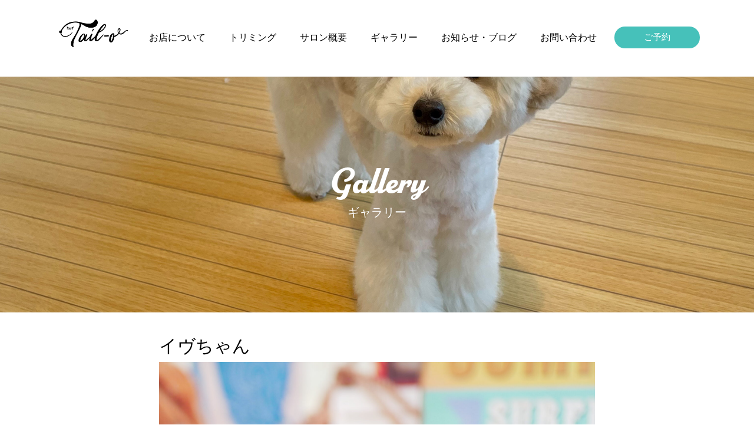

--- FILE ---
content_type: text/html; charset=UTF-8
request_url: https://tail-or-ods.jp/gallery/%E3%82%A4%E3%83%B4%E3%81%A1%E3%82%83%E3%82%93-4/
body_size: 7007
content:
<!DOCTYPE html>
<html dir="ltr" lang="ja"
	prefix="og: https://ogp.me/ns#" >
<head>
<meta charset="UTF-8">
<meta name="viewport" content="width=device-width, initial-scale=1.0, maximum-scale=1.0, user-scalable=1" />
<link rel="stylesheet" href="https://use.typekit.net/ggr3oph.css">
	<link rel="stylesheet" type="text/css" href="https://tail-or-ods.jp/wp/wp-content/themes/wsc9/css/slick.css"/>
	<link rel="stylesheet" type="text/css" href="https://tail-or-ods.jp/wp/wp-content/themes/wsc9/css/slick-theme.css"/>


<!-- Global site tag (gtag.js) - Google Analytics
-->
<script async src="https://www.googletagmanager.com/gtag/js?id=G-0NF9PVT1TE"></script>
<script>
	window.dataLayer = window.dataLayer || [];
	function gtag(){dataLayer.push(arguments);}
	gtag('js', new Date());
	gtag('config', 'G-0NF9PVT1TE');
</script>	
	

		<!-- All in One SEO 4.3.8 - aioseo.com -->
		<title>イヴちゃん - 相模原のドッグサロン｜Dogsalon Tail-or小田急相模原</title>
		<meta name="robots" content="max-image-preview:large" />
		<link rel="canonical" href="https://tail-or-ods.jp/gallery/%e3%82%a4%e3%83%b4%e3%81%a1%e3%82%83%e3%82%93-4/" />
		<meta name="generator" content="All in One SEO (AIOSEO) 4.3.8" />
		<meta property="og:locale" content="ja_JP" />
		<meta property="og:site_name" content="相模原のドッグサロン｜Dogsalon Tail-or小田急相模原 -" />
		<meta property="og:type" content="article" />
		<meta property="og:title" content="イヴちゃん - 相模原のドッグサロン｜Dogsalon Tail-or小田急相模原" />
		<meta property="og:url" content="https://tail-or-ods.jp/gallery/%e3%82%a4%e3%83%b4%e3%81%a1%e3%82%83%e3%82%93-4/" />
		<meta property="article:published_time" content="2023-08-07T04:24:29+00:00" />
		<meta property="article:modified_time" content="2023-08-07T04:24:30+00:00" />
		<meta name="twitter:card" content="summary" />
		<meta name="twitter:title" content="イヴちゃん - 相模原のドッグサロン｜Dogsalon Tail-or小田急相模原" />
		<script type="application/ld+json" class="aioseo-schema">
			{"@context":"https:\/\/schema.org","@graph":[{"@type":"BreadcrumbList","@id":"https:\/\/tail-or-ods.jp\/gallery\/%e3%82%a4%e3%83%b4%e3%81%a1%e3%82%83%e3%82%93-4\/#breadcrumblist","itemListElement":[{"@type":"ListItem","@id":"https:\/\/tail-or-ods.jp\/#listItem","position":1,"item":{"@type":"WebPage","@id":"https:\/\/tail-or-ods.jp\/","name":"\u30db\u30fc\u30e0","description":"\u76f8\u6a21\u539f\u306e\u30c9\u30c3\u30b0\u30b5\u30ed\u30f3-DogSalon Tail-or\u5c0f\u7530\u6025\u76f8\u6a21\u539f-\u306f\u3001\u30c8\u30ea\u30df\u30f3\u30b0\u3092\u306f\u3058\u3081\u3068\u3057\u305f\u30ef\u30f3\u3061\u3083\u3093\u306e\u305f\u3081\u306e\u30c9\u30c3\u30b0\u30b5\u30ed\u30f3\u3067\u3059\u3002\u5c0f\u7530\u6025\u76f8\u6a21\u539f\u99c5\u5f92\u6b695\u5206\u3067\u30b5\u30a6\u30b6\u30f3\u30ed\u30fc\u30c9\u76f8\u6a21\u53f0\u5546\u5e97\u8857\u6cbf\u3044\u306e\u30a2\u30af\u30bb\u30b9\u826f\u597d\u3067\u3059\u3002\u98fc\u3044\u4e3b\u69d8\u3068\u30ef\u30f3\u3061\u3083\u3093\u306b\u5bc4\u308a\u6dfb\u3063\u305f\u30b5\u30fc\u30d3\u30b9\u3092\u63d0\u4f9b\u81f4\u3057\u307e\u3059\u3002","url":"https:\/\/tail-or-ods.jp\/"},"nextItem":"https:\/\/tail-or-ods.jp\/gallery\/%e3%82%a4%e3%83%b4%e3%81%a1%e3%82%83%e3%82%93-4\/#listItem"},{"@type":"ListItem","@id":"https:\/\/tail-or-ods.jp\/gallery\/%e3%82%a4%e3%83%b4%e3%81%a1%e3%82%83%e3%82%93-4\/#listItem","position":2,"item":{"@type":"WebPage","@id":"https:\/\/tail-or-ods.jp\/gallery\/%e3%82%a4%e3%83%b4%e3%81%a1%e3%82%83%e3%82%93-4\/","name":"\u30a4\u30f4\u3061\u3083\u3093","url":"https:\/\/tail-or-ods.jp\/gallery\/%e3%82%a4%e3%83%b4%e3%81%a1%e3%82%83%e3%82%93-4\/"},"previousItem":"https:\/\/tail-or-ods.jp\/#listItem"}]},{"@type":"Organization","@id":"https:\/\/tail-or-ods.jp\/#organization","name":"\u76f8\u6a21\u539f\u306e\u30c9\u30c3\u30b0\u30b5\u30ed\u30f3-Tail-or\uff08\u30c6\u30a4\u30e9\u30fc\uff09\u5c0f\u7530\u6025\u76f8\u6a21\u539f-","url":"https:\/\/tail-or-ods.jp\/"},{"@type":"Person","@id":"https:\/\/tail-or-ods.jp\/author\/admin_tail_or\/#author","url":"https:\/\/tail-or-ods.jp\/author\/admin_tail_or\/","name":"admin_tail_or","image":{"@type":"ImageObject","@id":"https:\/\/tail-or-ods.jp\/gallery\/%e3%82%a4%e3%83%b4%e3%81%a1%e3%82%83%e3%82%93-4\/#authorImage","url":"https:\/\/secure.gravatar.com\/avatar\/e73e53d9fce5d685df5426f686591467?s=96&d=mm&r=g","width":96,"height":96,"caption":"admin_tail_or"}},{"@type":"WebPage","@id":"https:\/\/tail-or-ods.jp\/gallery\/%e3%82%a4%e3%83%b4%e3%81%a1%e3%82%83%e3%82%93-4\/#webpage","url":"https:\/\/tail-or-ods.jp\/gallery\/%e3%82%a4%e3%83%b4%e3%81%a1%e3%82%83%e3%82%93-4\/","name":"\u30a4\u30f4\u3061\u3083\u3093 - \u76f8\u6a21\u539f\u306e\u30c9\u30c3\u30b0\u30b5\u30ed\u30f3\uff5cDogsalon Tail-or\u5c0f\u7530\u6025\u76f8\u6a21\u539f","inLanguage":"ja","isPartOf":{"@id":"https:\/\/tail-or-ods.jp\/#website"},"breadcrumb":{"@id":"https:\/\/tail-or-ods.jp\/gallery\/%e3%82%a4%e3%83%b4%e3%81%a1%e3%82%83%e3%82%93-4\/#breadcrumblist"},"author":{"@id":"https:\/\/tail-or-ods.jp\/author\/admin_tail_or\/#author"},"creator":{"@id":"https:\/\/tail-or-ods.jp\/author\/admin_tail_or\/#author"},"datePublished":"2023-08-07T04:24:29+09:00","dateModified":"2023-08-07T04:24:30+09:00"},{"@type":"WebSite","@id":"https:\/\/tail-or-ods.jp\/#website","url":"https:\/\/tail-or-ods.jp\/","name":"\u76f8\u6a21\u539f\u306e\u30c9\u30c3\u30b0\u30b5\u30ed\u30f3\uff5cDogsalon Tail-or\u5c0f\u7530\u6025\u76f8\u6a21\u539f","inLanguage":"ja","publisher":{"@id":"https:\/\/tail-or-ods.jp\/#organization"}}]}
		</script>
		<!-- All in One SEO -->

<link rel='dns-prefetch' href='//www.google.com' />
<link rel='dns-prefetch' href='//s.w.org' />
<script type="text/javascript">
window._wpemojiSettings = {"baseUrl":"https:\/\/s.w.org\/images\/core\/emoji\/14.0.0\/72x72\/","ext":".png","svgUrl":"https:\/\/s.w.org\/images\/core\/emoji\/14.0.0\/svg\/","svgExt":".svg","source":{"concatemoji":"https:\/\/tail-or-ods.jp\/wp\/wp-includes\/js\/wp-emoji-release.min.js"}};
/*! This file is auto-generated */
!function(e,a,t){var n,r,o,i=a.createElement("canvas"),p=i.getContext&&i.getContext("2d");function s(e,t){var a=String.fromCharCode,e=(p.clearRect(0,0,i.width,i.height),p.fillText(a.apply(this,e),0,0),i.toDataURL());return p.clearRect(0,0,i.width,i.height),p.fillText(a.apply(this,t),0,0),e===i.toDataURL()}function c(e){var t=a.createElement("script");t.src=e,t.defer=t.type="text/javascript",a.getElementsByTagName("head")[0].appendChild(t)}for(o=Array("flag","emoji"),t.supports={everything:!0,everythingExceptFlag:!0},r=0;r<o.length;r++)t.supports[o[r]]=function(e){if(!p||!p.fillText)return!1;switch(p.textBaseline="top",p.font="600 32px Arial",e){case"flag":return s([127987,65039,8205,9895,65039],[127987,65039,8203,9895,65039])?!1:!s([55356,56826,55356,56819],[55356,56826,8203,55356,56819])&&!s([55356,57332,56128,56423,56128,56418,56128,56421,56128,56430,56128,56423,56128,56447],[55356,57332,8203,56128,56423,8203,56128,56418,8203,56128,56421,8203,56128,56430,8203,56128,56423,8203,56128,56447]);case"emoji":return!s([129777,127995,8205,129778,127999],[129777,127995,8203,129778,127999])}return!1}(o[r]),t.supports.everything=t.supports.everything&&t.supports[o[r]],"flag"!==o[r]&&(t.supports.everythingExceptFlag=t.supports.everythingExceptFlag&&t.supports[o[r]]);t.supports.everythingExceptFlag=t.supports.everythingExceptFlag&&!t.supports.flag,t.DOMReady=!1,t.readyCallback=function(){t.DOMReady=!0},t.supports.everything||(n=function(){t.readyCallback()},a.addEventListener?(a.addEventListener("DOMContentLoaded",n,!1),e.addEventListener("load",n,!1)):(e.attachEvent("onload",n),a.attachEvent("onreadystatechange",function(){"complete"===a.readyState&&t.readyCallback()})),(e=t.source||{}).concatemoji?c(e.concatemoji):e.wpemoji&&e.twemoji&&(c(e.twemoji),c(e.wpemoji)))}(window,document,window._wpemojiSettings);
</script>
<style type="text/css">
img.wp-smiley,
img.emoji {
	display: inline !important;
	border: none !important;
	box-shadow: none !important;
	height: 1em !important;
	width: 1em !important;
	margin: 0 0.07em !important;
	vertical-align: -0.1em !important;
	background: none !important;
	padding: 0 !important;
}
</style>
	<link rel='stylesheet' id='wp-block-library-css'  href='https://tail-or-ods.jp/wp/wp-includes/css/dist/block-library/style.min.css' type='text/css' media='all' />
<style id='global-styles-inline-css' type='text/css'>
body{--wp--preset--color--black: #000000;--wp--preset--color--cyan-bluish-gray: #abb8c3;--wp--preset--color--white: #ffffff;--wp--preset--color--pale-pink: #f78da7;--wp--preset--color--vivid-red: #cf2e2e;--wp--preset--color--luminous-vivid-orange: #ff6900;--wp--preset--color--luminous-vivid-amber: #fcb900;--wp--preset--color--light-green-cyan: #7bdcb5;--wp--preset--color--vivid-green-cyan: #00d084;--wp--preset--color--pale-cyan-blue: #8ed1fc;--wp--preset--color--vivid-cyan-blue: #0693e3;--wp--preset--color--vivid-purple: #9b51e0;--wp--preset--gradient--vivid-cyan-blue-to-vivid-purple: linear-gradient(135deg,rgba(6,147,227,1) 0%,rgb(155,81,224) 100%);--wp--preset--gradient--light-green-cyan-to-vivid-green-cyan: linear-gradient(135deg,rgb(122,220,180) 0%,rgb(0,208,130) 100%);--wp--preset--gradient--luminous-vivid-amber-to-luminous-vivid-orange: linear-gradient(135deg,rgba(252,185,0,1) 0%,rgba(255,105,0,1) 100%);--wp--preset--gradient--luminous-vivid-orange-to-vivid-red: linear-gradient(135deg,rgba(255,105,0,1) 0%,rgb(207,46,46) 100%);--wp--preset--gradient--very-light-gray-to-cyan-bluish-gray: linear-gradient(135deg,rgb(238,238,238) 0%,rgb(169,184,195) 100%);--wp--preset--gradient--cool-to-warm-spectrum: linear-gradient(135deg,rgb(74,234,220) 0%,rgb(151,120,209) 20%,rgb(207,42,186) 40%,rgb(238,44,130) 60%,rgb(251,105,98) 80%,rgb(254,248,76) 100%);--wp--preset--gradient--blush-light-purple: linear-gradient(135deg,rgb(255,206,236) 0%,rgb(152,150,240) 100%);--wp--preset--gradient--blush-bordeaux: linear-gradient(135deg,rgb(254,205,165) 0%,rgb(254,45,45) 50%,rgb(107,0,62) 100%);--wp--preset--gradient--luminous-dusk: linear-gradient(135deg,rgb(255,203,112) 0%,rgb(199,81,192) 50%,rgb(65,88,208) 100%);--wp--preset--gradient--pale-ocean: linear-gradient(135deg,rgb(255,245,203) 0%,rgb(182,227,212) 50%,rgb(51,167,181) 100%);--wp--preset--gradient--electric-grass: linear-gradient(135deg,rgb(202,248,128) 0%,rgb(113,206,126) 100%);--wp--preset--gradient--midnight: linear-gradient(135deg,rgb(2,3,129) 0%,rgb(40,116,252) 100%);--wp--preset--duotone--dark-grayscale: url('#wp-duotone-dark-grayscale');--wp--preset--duotone--grayscale: url('#wp-duotone-grayscale');--wp--preset--duotone--purple-yellow: url('#wp-duotone-purple-yellow');--wp--preset--duotone--blue-red: url('#wp-duotone-blue-red');--wp--preset--duotone--midnight: url('#wp-duotone-midnight');--wp--preset--duotone--magenta-yellow: url('#wp-duotone-magenta-yellow');--wp--preset--duotone--purple-green: url('#wp-duotone-purple-green');--wp--preset--duotone--blue-orange: url('#wp-duotone-blue-orange');--wp--preset--font-size--small: 13px;--wp--preset--font-size--medium: 20px;--wp--preset--font-size--large: 36px;--wp--preset--font-size--x-large: 42px;}.has-black-color{color: var(--wp--preset--color--black) !important;}.has-cyan-bluish-gray-color{color: var(--wp--preset--color--cyan-bluish-gray) !important;}.has-white-color{color: var(--wp--preset--color--white) !important;}.has-pale-pink-color{color: var(--wp--preset--color--pale-pink) !important;}.has-vivid-red-color{color: var(--wp--preset--color--vivid-red) !important;}.has-luminous-vivid-orange-color{color: var(--wp--preset--color--luminous-vivid-orange) !important;}.has-luminous-vivid-amber-color{color: var(--wp--preset--color--luminous-vivid-amber) !important;}.has-light-green-cyan-color{color: var(--wp--preset--color--light-green-cyan) !important;}.has-vivid-green-cyan-color{color: var(--wp--preset--color--vivid-green-cyan) !important;}.has-pale-cyan-blue-color{color: var(--wp--preset--color--pale-cyan-blue) !important;}.has-vivid-cyan-blue-color{color: var(--wp--preset--color--vivid-cyan-blue) !important;}.has-vivid-purple-color{color: var(--wp--preset--color--vivid-purple) !important;}.has-black-background-color{background-color: var(--wp--preset--color--black) !important;}.has-cyan-bluish-gray-background-color{background-color: var(--wp--preset--color--cyan-bluish-gray) !important;}.has-white-background-color{background-color: var(--wp--preset--color--white) !important;}.has-pale-pink-background-color{background-color: var(--wp--preset--color--pale-pink) !important;}.has-vivid-red-background-color{background-color: var(--wp--preset--color--vivid-red) !important;}.has-luminous-vivid-orange-background-color{background-color: var(--wp--preset--color--luminous-vivid-orange) !important;}.has-luminous-vivid-amber-background-color{background-color: var(--wp--preset--color--luminous-vivid-amber) !important;}.has-light-green-cyan-background-color{background-color: var(--wp--preset--color--light-green-cyan) !important;}.has-vivid-green-cyan-background-color{background-color: var(--wp--preset--color--vivid-green-cyan) !important;}.has-pale-cyan-blue-background-color{background-color: var(--wp--preset--color--pale-cyan-blue) !important;}.has-vivid-cyan-blue-background-color{background-color: var(--wp--preset--color--vivid-cyan-blue) !important;}.has-vivid-purple-background-color{background-color: var(--wp--preset--color--vivid-purple) !important;}.has-black-border-color{border-color: var(--wp--preset--color--black) !important;}.has-cyan-bluish-gray-border-color{border-color: var(--wp--preset--color--cyan-bluish-gray) !important;}.has-white-border-color{border-color: var(--wp--preset--color--white) !important;}.has-pale-pink-border-color{border-color: var(--wp--preset--color--pale-pink) !important;}.has-vivid-red-border-color{border-color: var(--wp--preset--color--vivid-red) !important;}.has-luminous-vivid-orange-border-color{border-color: var(--wp--preset--color--luminous-vivid-orange) !important;}.has-luminous-vivid-amber-border-color{border-color: var(--wp--preset--color--luminous-vivid-amber) !important;}.has-light-green-cyan-border-color{border-color: var(--wp--preset--color--light-green-cyan) !important;}.has-vivid-green-cyan-border-color{border-color: var(--wp--preset--color--vivid-green-cyan) !important;}.has-pale-cyan-blue-border-color{border-color: var(--wp--preset--color--pale-cyan-blue) !important;}.has-vivid-cyan-blue-border-color{border-color: var(--wp--preset--color--vivid-cyan-blue) !important;}.has-vivid-purple-border-color{border-color: var(--wp--preset--color--vivid-purple) !important;}.has-vivid-cyan-blue-to-vivid-purple-gradient-background{background: var(--wp--preset--gradient--vivid-cyan-blue-to-vivid-purple) !important;}.has-light-green-cyan-to-vivid-green-cyan-gradient-background{background: var(--wp--preset--gradient--light-green-cyan-to-vivid-green-cyan) !important;}.has-luminous-vivid-amber-to-luminous-vivid-orange-gradient-background{background: var(--wp--preset--gradient--luminous-vivid-amber-to-luminous-vivid-orange) !important;}.has-luminous-vivid-orange-to-vivid-red-gradient-background{background: var(--wp--preset--gradient--luminous-vivid-orange-to-vivid-red) !important;}.has-very-light-gray-to-cyan-bluish-gray-gradient-background{background: var(--wp--preset--gradient--very-light-gray-to-cyan-bluish-gray) !important;}.has-cool-to-warm-spectrum-gradient-background{background: var(--wp--preset--gradient--cool-to-warm-spectrum) !important;}.has-blush-light-purple-gradient-background{background: var(--wp--preset--gradient--blush-light-purple) !important;}.has-blush-bordeaux-gradient-background{background: var(--wp--preset--gradient--blush-bordeaux) !important;}.has-luminous-dusk-gradient-background{background: var(--wp--preset--gradient--luminous-dusk) !important;}.has-pale-ocean-gradient-background{background: var(--wp--preset--gradient--pale-ocean) !important;}.has-electric-grass-gradient-background{background: var(--wp--preset--gradient--electric-grass) !important;}.has-midnight-gradient-background{background: var(--wp--preset--gradient--midnight) !important;}.has-small-font-size{font-size: var(--wp--preset--font-size--small) !important;}.has-medium-font-size{font-size: var(--wp--preset--font-size--medium) !important;}.has-large-font-size{font-size: var(--wp--preset--font-size--large) !important;}.has-x-large-font-size{font-size: var(--wp--preset--font-size--x-large) !important;}
</style>
<link rel='stylesheet' id='theme-style-css'  href='https://tail-or-ods.jp/wp/wp-content/themes/wsc9/css/style.css' type='text/css' media='all' />
<link rel='stylesheet' id='slick-css'  href='https://tail-or-ods.jp/wp/wp-content/themes/wsc9/css/slick.css' type='text/css' media='all' />
<link rel='stylesheet' id='slick-theme-css'  href='https://tail-or-ods.jp/wp/wp-content/themes/wsc9/css/slick-theme.css' type='text/css' media='all' />
<script type='text/javascript' src='https://tail-or-ods.jp/wp/wp-includes/js/jquery/jquery.min.js' id='jquery-core-js'></script>
<script type='text/javascript' src='https://tail-or-ods.jp/wp/wp-includes/js/jquery/jquery-migrate.min.js' id='jquery-migrate-js'></script>
<link rel="https://api.w.org/" href="https://tail-or-ods.jp/wp-json/" /><link rel="alternate" type="application/json" href="https://tail-or-ods.jp/wp-json/wp/v2/gallery/5387" /><link rel="EditURI" type="application/rsd+xml" title="RSD" href="https://tail-or-ods.jp/wp/xmlrpc.php?rsd" />
<link rel="wlwmanifest" type="application/wlwmanifest+xml" href="https://tail-or-ods.jp/wp/wp-includes/wlwmanifest.xml" /> 
<link rel='shortlink' href='https://tail-or-ods.jp/?p=5387' />
<link rel="alternate" type="application/json+oembed" href="https://tail-or-ods.jp/wp-json/oembed/1.0/embed?url=https%3A%2F%2Ftail-or-ods.jp%2Fgallery%2F%25e3%2582%25a4%25e3%2583%25b4%25e3%2581%25a1%25e3%2582%2583%25e3%2582%2593-4%2F" />
<link rel="alternate" type="text/xml+oembed" href="https://tail-or-ods.jp/wp-json/oembed/1.0/embed?url=https%3A%2F%2Ftail-or-ods.jp%2Fgallery%2F%25e3%2582%25a4%25e3%2583%25b4%25e3%2581%25a1%25e3%2582%2583%25e3%2582%2593-4%2F&#038;format=xml" />
</head>

<body class="gallery-template-default single single-gallery postid-5387">


<header id="header" class="header"> <!--ヘッダー ここから-->
	<div class="pc-header under"> <!--PCヘッダー ここから-->

		<!-- リンクメニュー -->
		<div class="link-menu">
					<div class="gnav-container"><ul id="gnav-ul" class="main-menu1"><li id="menu-item-107" class="top menu-item menu-item-type-post_type menu-item-object-page menu-item-home menu-item-107"><a href="https://tail-or-ods.jp/">Top</a></li>
<li id="menu-item-106" class="menu-item menu-item-type-post_type menu-item-object-page menu-item-106"><a href="https://tail-or-ods.jp/aboutus/">お店について</a></li>
<li id="menu-item-105" class="menu-item menu-item-type-post_type menu-item-object-page menu-item-105"><a href="https://tail-or-ods.jp/trimming/">トリミング</a></li>
<li id="menu-item-104" class="menu-item menu-item-type-post_type menu-item-object-page menu-item-104"><a href="https://tail-or-ods.jp/saloninfo/">サロン概要</a></li>
<li id="menu-item-109" class="menu-item menu-item-type-custom menu-item-object-custom menu-item-109"><a href="https://tail-or-ods.jp/gallery/">ギャラリー</a></li>
<li id="menu-item-108" class="menu-item menu-item-type-custom menu-item-object-custom menu-item-108"><a href="https://tail-or-ods.jp/blog/">お知らせ・ブログ</a></li>
<li id="menu-item-103" class="menu-item menu-item-type-post_type menu-item-object-page menu-item-103"><a href="https://tail-or-ods.jp/contact/">お問い合わせ</a></li>
<li id="menu-item-110" class="reserve menu-item menu-item-type-custom menu-item-object-custom menu-item-110"><a target="_blank" rel="noopener" href="https://page.line.me/?accountId=841xhbhx">ご予約</a></li>
</ul></div>				</div>

	</div> <!--PCヘッダー ここまで-->

	<div class="sp-header sp"> <!--PCヘッダー ここから-->
		<div class="drawer-btn"><span></span></div> <!--スマホメニューボタン-->
					<div class="gnav-container"><ul id="gnav-ul" class="main-menu1"><li class="top menu-item menu-item-type-post_type menu-item-object-page menu-item-home menu-item-107"><a href="https://tail-or-ods.jp/">Top</a></li>
<li class="menu-item menu-item-type-post_type menu-item-object-page menu-item-106"><a href="https://tail-or-ods.jp/aboutus/">お店について</a></li>
<li class="menu-item menu-item-type-post_type menu-item-object-page menu-item-105"><a href="https://tail-or-ods.jp/trimming/">トリミング</a></li>
<li class="menu-item menu-item-type-post_type menu-item-object-page menu-item-104"><a href="https://tail-or-ods.jp/saloninfo/">サロン概要</a></li>
<li class="menu-item menu-item-type-custom menu-item-object-custom menu-item-109"><a href="https://tail-or-ods.jp/gallery/">ギャラリー</a></li>
<li class="menu-item menu-item-type-custom menu-item-object-custom menu-item-108"><a href="https://tail-or-ods.jp/blog/">お知らせ・ブログ</a></li>
<li class="menu-item menu-item-type-post_type menu-item-object-page menu-item-103"><a href="https://tail-or-ods.jp/contact/">お問い合わせ</a></li>
<li class="reserve menu-item menu-item-type-custom menu-item-object-custom menu-item-110"><a target="_blank" rel="noopener" href="https://page.line.me/?accountId=841xhbhx">ご予約</a></li>
</ul></div>				<a href="https://tail-or-ods.jp/">
			<img src="https://tail-or-ods.jp/wp/wp-content/themes/wsc9/img/logo.png" alt="" class="logo">
		</a>
	</div> <!--スマホヘッダー ここまで-->

</header> <!--ヘッダー ここまで-->

<main class="wrap"> <!--ラップ ここから-->




    <div class="fv parallax" data-parallax="scroll" data-image-src="https://tail-or-ods.jp/wp/wp-content/themes/wsc9/img/gallery.jpg">
        <div class="txt-box">
            <h1>Gallery</h1>
            <span>ギャラリー</span>
        </div>
    </div>

    <div class="inner">
            <p class="title">イヴちゃん</p>

        <div class="slider">
            <div class="img-container">
                <img src="/wp/wp-content/uploads/2023/08/P1210211-scaled.jpg">
                <!-- <p class="caption">[After]</p> -->
            </div>
                                            </div>

		
        <table class="vertical">
            <tr>
                <td>犬種</td>
                <td>トイプードル </td>
            </tr>
            <tr>
                <td>メニュー内容</td>
                <td></td>
            </tr>
            <tr>
                <td>担当者からのコメント</td>
                <td>毛玉があったので一度リセット✂️これからまたもふもふに育毛していこうね🥰</td>
            </tr>
        </table>        
        </div>


</main> <!--ラップ ここまで-->

<footer>
			<div class="footer-menu-container"><ul id="footer-menu" class="footer-menu"><li id="menu-item-115" class="menu-item menu-item-type-post_type menu-item-object-page menu-item-home menu-item-115"><a href="https://tail-or-ods.jp/">Top</a></li>
<li id="menu-item-118" class="menu-item menu-item-type-post_type menu-item-object-page menu-item-118"><a href="https://tail-or-ods.jp/aboutus/">お店について</a></li>
<li id="menu-item-121" class="menu-item menu-item-type-post_type menu-item-object-page menu-item-121"><a href="https://tail-or-ods.jp/trimming/">トリミング</a></li>
<li id="menu-item-120" class="menu-item menu-item-type-post_type menu-item-object-page menu-item-120"><a href="https://tail-or-ods.jp/saloninfo/">サロン概要</a></li>
<li id="menu-item-122" class="menu-item menu-item-type-custom menu-item-object-custom menu-item-122"><a href="https://tail-or-ods.jp/gallery/">ギャラリー</a></li>
<li id="menu-item-123" class="menu-item menu-item-type-custom menu-item-object-custom menu-item-123"><a href="https://tail-or-ods.jp/blog/">お知らせ・ブログ</a></li>
<li id="menu-item-117" class="menu-item menu-item-type-post_type menu-item-object-page menu-item-117"><a href="https://tail-or-ods.jp/contact/">お問い合わせ</a></li>
<li id="menu-item-116" class="menu-item menu-item-type-post_type menu-item-object-page menu-item-privacy-policy menu-item-116"><a href="https://tail-or-ods.jp/privacy-policy/">プライバシーポリシー</a></li>
<li id="menu-item-124" class="reserve menu-item menu-item-type-custom menu-item-object-custom menu-item-124"><a target="_blank" rel="noopener" href="https://page.line.me/?accountId=841xhbhx">ご予約</a></li>
</ul></div>				

	<div class="footer-bottom"> <!--フッターボトム ここから-->
		<div class="copyright">Copyright© 2023 DogSalon Tail-or小田急相模原 All Rights Reserved.</div>
	</div> <!--フッターボトム ここまで-->
</footer>
<script type='text/javascript' src='https://tail-or-ods.jp/wp/wp-content/plugins/contact-form-7/includes/swv/js/index.js' id='swv-js'></script>
<script type='text/javascript' id='contact-form-7-js-extra'>
/* <![CDATA[ */
var wpcf7 = {"api":{"root":"https:\/\/tail-or-ods.jp\/wp-json\/","namespace":"contact-form-7\/v1"}};
/* ]]> */
</script>
<script type='text/javascript' src='https://tail-or-ods.jp/wp/wp-content/plugins/contact-form-7/includes/js/index.js' id='contact-form-7-js'></script>
<script type='text/javascript' id='google-invisible-recaptcha-js-before'>
var renderInvisibleReCaptcha = function() {

    for (var i = 0; i < document.forms.length; ++i) {
        var form = document.forms[i];
        var holder = form.querySelector('.inv-recaptcha-holder');

        if (null === holder) continue;
		holder.innerHTML = '';

         (function(frm){
			var cf7SubmitElm = frm.querySelector('.wpcf7-submit');
            var holderId = grecaptcha.render(holder,{
                'sitekey': '6LdMW7QhAAAAAMcc5RW1ACa9q6HcQav22V7jG9nZ', 'size': 'invisible', 'badge' : 'inline',
                'callback' : function (recaptchaToken) {
					if((null !== cf7SubmitElm) && (typeof jQuery != 'undefined')){jQuery(frm).submit();grecaptcha.reset(holderId);return;}
					 HTMLFormElement.prototype.submit.call(frm);
                },
                'expired-callback' : function(){grecaptcha.reset(holderId);}
            });

			if(null !== cf7SubmitElm && (typeof jQuery != 'undefined') ){
				jQuery(cf7SubmitElm).off('click').on('click', function(clickEvt){
					clickEvt.preventDefault();
					grecaptcha.execute(holderId);
				});
			}
			else
			{
				frm.onsubmit = function (evt){evt.preventDefault();grecaptcha.execute(holderId);};
			}


        })(form);
    }
};
</script>
<script type='text/javascript' async defer src='https://www.google.com/recaptcha/api.js?onload=renderInvisibleReCaptcha&#038;render=explicit' id='google-invisible-recaptcha-js'></script>
<script type='text/javascript' src='https://tail-or-ods.jp/wp/wp-content/themes/wsc9/js/product.js' id='product-js'></script>
<script type='text/javascript' src='https://tail-or-ods.jp/wp/wp-content/themes/wsc9/js/parallax.min.js' id='parallax-js'></script>
<script type='text/javascript' src='https://tail-or-ods.jp/wp/wp-content/themes/wsc9/js/googlemap.js' id='googlemap-js'></script>
<script type='text/javascript' src='https://tail-or-ods.jp/wp/wp-content/themes/wsc9/js/slick.js' id='slick-js'></script>

<script src="https://maps.googleapis.com/maps/api/js?key=AIzaSyDjLLYO5rcfLx9_4Y7byQTjk6gAq1o7n_Q"></script>
<script src="https://tail-or-ods.jp/wp/wp-content/themes/wsc9/js/googlemap.js"></script>
<script src="https://tail-or-ods.jp/wp/wp-content/themes/wsc9/js/parallax.min.js"></script>
	<script type="text/javascript" src="https://tail-or-ods.jp/wp/wp-content/themes/wsc9/js/slick.js"></script>
	<script>
		jQuery('.slider').slick({
			autoplay:true,
			arrows:false,
		}); 
	</script>
</body>
</html>

--- FILE ---
content_type: text/css
request_url: https://tail-or-ods.jp/wp/wp-content/themes/wsc9/css/style.css
body_size: 5496
content:
*{box-sizing:border-box}html,body,div,span,applet,object,iframe,h1,h2,h3,h4,h5,h6,p,blockquote,pre,a,abbr,acronym,address,big,cite,code,del,dfn,em,font,img,ins,kbd,q,s,samp,small,strike,sub,sup,tt,var,b,u,i,center,dl,dt,dd,ol,ul,li,fieldset,form,label,legend,table,caption,tbody,tfoot,thead,tr,th,td{margin:0;padding:0;border:0;outline:0;font-size:15px;background:transparent}body{line-height:1.8;height:100%;font-family:initial;-webkit-font-smoothing:antialiased}ol,ul{margin:0;padding:0}blockquote,q{quotes:none}:focus{outline:0}ins{text-decoration:none}del{text-decoration:line-through}caption{width:100%}table{border-spacing:0;border-collapse:collapse}iframe{max-width:100%;vertical-align:bottom}.wp-block-image{margin-bottom:0}.wp-block-columns{margin-bottom:0}.wp-block-column:not(:first-child){margin-left:0}figure{margin:0}img{vertical-align:top;max-width:100%;height:auto}p{font-size:15px;margin-bottom:20px}a{outline:none;color:unset;text-decoration:none;transition:0.2s}a:hover{opacity:0.8}.pc{display:none}picture{display:inline-block}@keyframes SlideIn{0%{opacity:0;transform:translate(-50%, calc(-50% + 30px))}100%{opacity:1;transform:translate(-50%, -50%)}}.sp{display:none}.pc{display:block}@media screen and (max-width:769px){.sp{display:block}.pc{display:none}}body{background-color:rgba(255, 255, 255, 0.6);background-blend-mode:lighten;font-family:"Times New Roman", "游明朝", YuMincho, "ヒラギノ明朝 ProN W3", "Hiragino Mincho ProN", serif}@media screen and (max-width:769px){p{font-size:13px;margin-bottom:20px}}.pc-header{margin:0 auto 100px;position:relative}.pc-header.under{margin:0 auto}.home .pc-header{height:800px;margin:0 auto 150px}@media screen and (max-width:1180px){.pc-header{display:none}}.pc-header .logo-menu{width:100%;display:flex;justify-content:space-between;align-items:center;padding:0 100px 0 30px;color:#fff;background:transparent;position:absolute;top:0;left:0}.pc-header .logo-menu p{font-size:15px}.home .pc-header .logo-menu p{color:#fff}.pc-header .logo-menu span{display:initial;font-size:20px}.pc-header .link-menu{position:absolute;bottom:-65px;left:50%;transform:translateX(-50%)}.pc-header.under .link-menu{position:unset;bottom:unset;left:unset;transform:translateY(45px)}.pc-header .logo{max-width:140px}.pc-header .top-fv{position:absolute;top:0;left:50%;transform:translateX(-50%);max-width:1280px}.pc-header .gnav-container{display:flex}.pc-header .gnav-container .main-menu1{display:flex;list-style-type:none}.pc-header .gnav-container .main-menu1 li{margin:0 10px;white-space:nowrap}.pc-header .gnav-container .main-menu1 a{display:block;font-size:16px;padding:5px 10px;border-radius:3px}.pc-header .gnav-container .main-menu1 a:hover{color:#fff;background-color:#46C1BA}.pc-header .gnav-container .main-menu1 .reserve a{display:block;font-size:15px;background:#46C1BA;color:#fff;padding:5px 50px;border-radius:50px}.pc-header.under .gnav-container{justify-content:center}.pc-header.under .gnav-container .top a{background:url(/wp/wp-content/themes/wsc9/img/logo.png) no-repeat center center;background-size:contain;width:130px;height:130px;color:#fff;transform:translateY(-55px)}.sp-header{display:flex;justify-content:space-between}.home .sp-header{height:70vh}.sp-header .drawer-btn{width:60px;height:60px;position:relative;transition:0.5s}.sp-header .drawer-btn span{width:35px;height:3px;display:inline-block;background:#46C1BA;position:absolute;top:50%;left:50%;transform:translate(-50%);transition:0.5s}.home .sp-header .drawer-btn span{background:#fff}.open .sp-header .drawer-btn span{background:transparent}.sp-header .drawer-btn span::before{content:"";width:35px;height:3px;display:inline-block;background:#46C1BA;position:absolute;top:-10px;transition:0.5s}.home .sp-header .drawer-btn span::before{background:#fff}.open .sp-header .drawer-btn span::before{transform:rotate(215deg);top:0}.sp-header .drawer-btn span::after{content:"";width:35px;height:3px;display:inline-block;background:#46C1BA;position:absolute;top:10px;transition:0.5s}.home .sp-header .drawer-btn span::after{background:#fff}.open .sp-header .drawer-btn span::after{transform:rotate(-215deg);top:0}.sp-header .gnav-container{width:60vw;height:calc(100vh - 60px);background:#fff;position:fixed;top:60px;left:-100%;transition:0.5s;z-index:99}.open .sp-header .gnav-container{left:0}.sp-header .gnav-container .main-menu1{list-style-type:none;text-align:center}.sp-header .gnav-container .main-menu1 li{font-size:1.6rem;border-bottom:1px solid transparent;transition:0.5s;height:10vh}.open .sp-header .gnav-container .main-menu1 li{border-color:#46C1BA}.sp-header .gnav-container .main-menu1 li a{color:rgba(0, 0, 0, 0.6);font-size:18px;height:10vh;display:block;padding:2.5vh 0 0}.sp-header a{display:block}.sp-header img{width:100px;height:70px;position:absolute;top:0;left:50%;transform:translateX(-50%)}@media screen and (min-width:1181px){.sp-header{display:none}}footer{padding:0 20px;margin:50px 0 0}footer .footer-menu-container{text-align:center;margin:0 auto;padding:0}@media screen and (max-width:769px){footer .footer-menu-container{max-width:90%}}footer .footer-menu{display:flex;max-height:65px;flex-wrap:wrap;flex-direction:column;list-style-type:none;position:relative}@media screen and (max-width:1100px){footer .footer-menu{max-height:unset;flex-direction:row}}footer .footer-menu li{width:15%;padding:0 30px;line-height:2;white-space:nowrap}@media screen and (max-width:1100px){footer .footer-menu li{width:50%;text-align:left;padding:5px}}footer .footer-menu li a{font-size:15px;display:block}@media screen and (max-width:1100px){footer .footer-menu li a{font-size:12px}}footer .footer-menu li:first-child{height:100px}@media screen and (max-width:1100px){footer .footer-menu li:first-child{height:auto}}@media screen and (max-width:1100px){footer .footer-menu li:last-child{text-align:center}}footer .footer-menu .reserve a{display:block;font-size:15px;background:#46C1BA;color:#fff;padding:5px 50px;border-radius:50px;padding:5px 1% 5px 1%}footer .footer-bottom{margin:20px 0 0}@media screen and (max-width:1100px){footer .footer-bottom{margin:0 auto;padding:30px}}footer .footer-bottom .logo{text-align:center}footer .footer-bottom .logo a{display:inline-block}footer .footer-bottom .logo a img{max-width:100px}@media screen and (max-width:1100px){footer .footer-bottom .logo a img{max-width:150px}}footer .footer-bottom .copyright{font-size:13px;padding:10px 0;text-align:center}@media screen and (max-width:1100px){footer .footer-bottom .copyright{font-size:11px;padding:0}}.wrap{max-width:1280px;margin:0 auto;text-align:center}.home .wrap{max-width:unset}@media screen and (max-width:769px){.wrap{padding:0 15px}}.wrap h2{font-size:50px;font-family:"parkside";display:inline-block;position:relative;margin:0 0 80px;white-space:nowrap}@media screen and (max-width:769px){.wrap h2{font-size:28px;margin:0 0 50px}}.wrap h2::after{content:"";display:inline-block;width:100%;border-bottom:3px solid #000;position:absolute;bottom:0;left:50%;transform:translateX(-50%)}.wrap .cat{font-size:28px;font-family:inherit;margin:30px auto}td,th{font-size:15px;padding:5px}@media screen and (max-width:769px){td,th{font-size:15px}}.sp-price-tbl{width:100%}.sp-price-tbl th{color:#fff;background:#46C1BA;border:1px solid #ddd}.sp-price-tbl th.title{color:unset;background:unset;border:none}.sp-price-tbl td{border:1px solid #ddd}.sp-price-tbl .space-tr{height:20px}.horizontal{margin:0}.horizontal tr{border-bottom:1px solid #ddd}.horizontal th{background:#46C1BA;color:#fff}.horizontal td:first-child{text-align:left;padding-left:20px;width:40%}.vertical{margin:0 0 30px}.contact .vertical{margin:0 auto 30px;width:80%}@media screen and (max-width:769px){.contact .vertical{width:100%;padding:0 1%}}.vertical tr{border-bottom:1px solid #ddd}.vertical td{border-left:1px solid #ddd}.vertical td:first-child{background:#46C1BA;color:#fff;text-align:left;padding-left:20px}.saloninfo .vertical td:first-child{width:30%}@media screen and (max-width:769px){.saloninfo .vertical td:first-child{width:100%}}.contact .vertical td:first-child{width:25%;min-width:200px;background:transparent;color:#000;text-align:right;padding-right:30px}@media screen and (max-width:769px){.contact .vertical td:first-child{width:100%;text-align:left;margin-top:5px;padding:0 0 0 10px}}@media screen and (max-width:769px){.vertical td:first-child{width:100%}}@media screen and (max-width:769px){.vertical td{display:block}}.cource td:last-child{text-align:left}@media screen and (max-width:769px){.cource table{border:1px solid #ccc}.cource td{border-bottom:1px solid #ccc}.cource td:first-child{text-align:center}}.single td:first-child,.option td:first-child{width:45%}@media screen and (max-width:769px){.single td:first-child,.option td:first-child{width:100%}}figcaption{font-size:15px;margin:10px 0}@media screen and (max-width:769px){figcaption{font-size:13px}}.service-list,.staff-list{display:flex;justify-content:space-between;flex-wrap:wrap;list-style-type:none}.service-list li,.staff-list li{width:48%;position:relative;margin:1% 1% 30px 1%}@media screen and (max-width:769px){.service-list li,.staff-list li{width:100%}}.service-list .number,.staff-list .number{position:absolute;line-height:0;top:0;left:20px;font-size:80px;font-family:"parkside"}.service-list img,.staff-list img{max-height:350px;width:100%;object-fit:cover;margin-bottom:30px}.service-list h3,.staff-list h3{font-size:30px;font-family:"parkside";line-height:0;margin-bottom:10px}.service-list span,.staff-list span{font-size:20px}@media screen and (max-width:769px){.service-list span,.staff-list span{font-size:15px}}.service-list p,.staff-list p{text-align:left}@media screen and (max-width:769px){.service-list p,.staff-list p{margin:10px 0 20px}}.service-list .vertical,.staff-list .vertical{width:100%;margin:20px auto;border:1px solid #ccc}.service-list .name,.staff-list .name{font-size:25px;text-align:center}@media screen and (max-width:769px){.service-list .name,.staff-list .name{font-size:18px}}.staff-list img{margin:0}.staff-list .name{margin:20px auto 10px}@media screen and (max-width:769px){.staff-list .name{margin:10px auto 5px}}.staff-list .vertical{margin:0 auto 20px}.staff-list td{text-align:left}.staff-list td:first-child{width:25%}@media screen and (max-width:769px){.staff-list td:first-child{width:100%}}.title_view img{display:block;max-height:450px;object-fit:cover;margin:0 auto 30px}.home h2{font-family:"parkside";display:block;margin:0}@media screen and (max-width:769px){.home h2{font-size:50px}}.home h2::after{all:unset}.home h3{font-family:"parkside";font-size:45px}.home .title{font-size:20px}.home span{font-size:20px;margin-bottom:30px;display:block}@media screen and (max-width:769px){.home span{font-size:15px}}.home .about{text-align:center;height:900px}@media screen and (max-width:769px){.home .about{background:url(../img/dog1.png) no-repeat bottom center !important;padding:0 15px 350px;height:auto}}.home .about .logo{margin-bottom:30px}.home .about p{font-size:20px;margin-bottom:50px}@media screen and (max-width:769px){.home .about p{font-size:15px}}.home .about p.catch{font-size:30px}@media screen and (max-width:769px){.home .about p.catch{font-size:20px}}.home .about a{font-size:20px;position:relative}@media screen and (max-width:769px){.home .about a{font-size:13px}}.home .about a::before{content:"";display:inline-block;position:absolute;width:40px;height:1px;background:#707070;top:50%;right:-60px;transform:translateY(-50%)}.home .about a::after{content:"";display:inline-block;position:absolute;width:10px;height:1px;border-top:1px solid #707070;transform:rotate(30deg);top:calc(50% - 2px);right:-60px;transform:translateY(-50%) rotate(30deg)}.home .service{padding:50px 0 10px}.home .number{line-height:0;font-size:80px;font-family:"parkside"}@media screen and (max-width:769px){.home .number{line-height:1}}.txt-box .number{display:block}@media screen and (max-width:769px){.txt-box .number{display:none}}.img-box .number{display:none}@media screen and (max-width:769px){.img-box .number{display:block}}.container{width:85%;position:relative;min-height:450px;margin:0 auto 70px;max-width:950px}@media screen and (max-width:769px){.container{display:flex;flex-direction:column-reverse}}.container .txt-box{background:#fff;position:absolute;max-width:500px;bottom:0;text-align:left}@media screen and (max-width:769px){.container .txt-box{text-align:center}}.container .txt-box .main-txt{max-width:90%;font-size:14px}@media screen and (max-width:769px){.container .txt-box .main-txt{font-size:12px;margin:0 auto}}.container .txt-box .viewmore-btn{display:inline-block;background:#46C1BA;transition:0.2s;transform:translateY(20px)}.container .txt-box .viewmore-btn:hover{transform:scale(1.1)}.container .txt-box .viewmore-btn:hover{transform:translateY(20px) scale(1.1)}.container .txt-box .viewmore-btn a{display:block;padding:15px 80px 15px 20px}.container .txt-box .viewmore-btn a:hover{opacity:unset}.container .txt-box .viewmore-btn span{color:#fff;font-size:13px;position:relative;margin:0}.container .txt-box .viewmore-btn span::before{content:"";display:inline-block;position:absolute;width:40px;height:1px;background:#fff;top:50%;right:-60px;transform:translateY(-50%)}.container .txt-box .viewmore-btn span::after{content:"";display:inline-block;position:absolute;width:10px;height:1px;border-top:1px solid #fff;transform:rotate(30deg);top:calc(50% - 2px);right:-60px;transform:translateY(-50%) rotate(30deg)}.container .img-box{position:absolute;max-width:500px;top:0}.container.odd .txt-box{left:0;padding:0 5%}.container.odd .img-box{right:0}.container.even .txt-box{right:0;padding:0 0 0 10%}.container.even .img-box{left:0}@media screen and (max-width:769px){.container .txt-box,.container .img-box{position:initial}}section.gallery{padding:50px 0}section.gallery .custom-posts{padding:0 5%}section.gallery .viewmore-btn{display:inline-block;background:#46C1BA;transition:0.2s}section.gallery .viewmore-btn:hover{transform:scale(1.1)}section.gallery .viewmore-btn a{display:block;padding:15px 80px 15px 20px}section.gallery .viewmore-btn a:hover{opacity:unset}section.gallery .viewmore-btn span{color:#fff;font-size:13px;position:relative;margin:0}section.gallery .viewmore-btn span::before{content:"";display:inline-block;position:absolute;width:40px;height:1px;background:#fff;top:50%;right:-60px;transform:translateY(-50%)}section.gallery .viewmore-btn span::after{content:"";display:inline-block;position:absolute;width:10px;height:1px;border-top:1px solid #fff;transform:rotate(30deg);top:calc(50% - 2px);right:-60px;transform:translateY(-50%) rotate(30deg)}section.blog{padding:50px 0}section.blog .custom-posts{padding:0 5%}section.blog .viewmore-btn{display:inline-block;background:#fff;transition:0.2s}section.blog .viewmore-btn:hover{transform:scale(1.1)}section.blog .viewmore-btn a{display:block;padding:15px 80px 15px 20px}section.blog .viewmore-btn a:hover{opacity:unset}section.blog .viewmore-btn span{color:#46C1BA;font-size:13px;position:relative;margin:0}section.blog .viewmore-btn span::before{content:"";display:inline-block;position:absolute;width:40px;height:1px;background:#46C1BA;top:50%;right:-60px;transform:translateY(-50%)}section.blog .viewmore-btn span::after{content:"";display:inline-block;position:absolute;width:10px;height:1px;border-top:1px solid #46C1BA;transform:rotate(30deg);top:calc(50% - 2px);right:-60px;transform:translateY(-50%) rotate(30deg)}.flex{display:flex;list-style-type:none;max-width:90%;margin:0 auto 50px}@media screen and (max-width:769px){.flex{flex-direction:column}}.flex li{width:50%}@media screen and (max-width:769px){.flex li{width:100%}}.flex p{margin-bottom:10px}@media screen and (max-width:769px){.flex p{font-size:14px}}.flex .large{font-size:25px}@media screen and (max-width:769px){.flex .large{font-size:24px}}.flex .viewmore-btn{display:inline-block;background:#46C1BA;transition:0.2s}.flex .viewmore-btn:hover{transform:scale(1.1)}.flex .viewmore-btn a{display:block;padding:15px 80px 15px 20px}.flex .viewmore-btn a:hover{opacity:unset}.flex .viewmore-btn span{color:#fff;font-size:13px;position:relative;margin:0}.flex .viewmore-btn span::before{content:"";display:inline-block;position:absolute;width:40px;height:1px;background:#fff;top:50%;right:-60px;transform:translateY(-50%)}.flex .viewmore-btn span::after{content:"";display:inline-block;position:absolute;width:10px;height:1px;border-top:1px solid #fff;transform:rotate(30deg);top:calc(50% - 2px);right:-60px;transform:translateY(-50%) rotate(30deg)}.full-width{width:100vw;position:relative;left:50%;transform:translateX(-50%)}.fv{width:100vw;height:400px;left:50%;transform:translateX(-50%);color:#fff;text-align:center;position:relative;margin-bottom:30px}.fv .txt-box{position:absolute;top:50%;left:50%;transform:translate(-50%, -50%)}.fv h1{font-family:"parkside";font-size:60px;line-height:1;white-space:nowrap}.fv span{font-size:20px}.acf-map{width:100%;height:400px}.acf-map img{max-width:inherit !important}strong{font-size:20px}@media screen and (max-width:769px){strong{font-size:15px}}.link,.link a{font-size:20px;text-decoration:underline}@media screen and (max-width:769px){.link,.link a{font-size:15px}}.caution{max-width:1000px;margin:0 auto}@media screen and (max-width:769px){.caution{padding-left:15px}}.caution li{font-size:15px;text-align:left}@media screen and (max-width:769px){.caution li{font-size:13px}}.sitemap-list{display:flex;flex-wrap:wrap;list-style-type:none}.sitemap-list li{width:50%}@media screen and (max-width:769px){.sitemap-list li{width:100%}}.sitemap-list a{font-size:20px;text-decoration:underline}.wpcf7-not-valid-tip{font-size:13px;color:red;display:block;text-align:left}.screen-reader-response{font-size:18px;text-align:center}.screen-reader-response ul{display:none}.wpcf7-response-output{display:none;font-size:15px;color:red;margin-bottom:15px}@media screen and (max-width:769px){.wpcf7-response-output{background:rgba(247, 231, 0, 0.25);padding:10px 15px;line-height:1.4}}.invalid .wpcf7-response-output{display:block}.wpcf7-form-control{width:100%;font-size:20px;padding:5px;border:1px solid #ccc}.wpcf7-form-control.wpcf7-submit{max-width:250px;font-weight:bold;font-size:20px;border-radius:10px;background:#46C1BA;color:#fff;cursor:pointer;transition:0.2s}.wpcf7-form-control.wpcf7-submit:hover{opacity:0.7}.custom-posts,.gallery-list,.blog-list,.slider{display:flex;justify-content:space-between;flex-wrap:wrap;list-style-type:none}.custom-posts::before,.gallery-list::before,.blog-list::before,.slider::before{content:"";display:block;width:24%;height:0;order:1}.custom-posts::after,.gallery-list::after,.blog-list::after,.slider::after{content:"";display:block;width:24%;height:0}.custom-posts li,.gallery-list li,.blog-list li,.slider li{width:24%;margin-bottom:2%}@media screen and (max-width:769px){.custom-posts li,.gallery-list li,.blog-list li,.slider li{width:48%}}.custom-posts a,.gallery-list a,.blog-list a,.slider a{display:block;text-align:left;border-style:solid;padding:5px}.custom-posts a:hover,.gallery-list a:hover,.blog-list a:hover,.slider a:hover{opacity:unset}.custom-posts .img-container,.gallery-list .img-container,.blog-list .img-container,.slider .img-container{width:100%;position:relative;overflow:hidden;transition:0.2s}.custom-posts .img-container:hover,.gallery-list .img-container:hover,.blog-list .img-container:hover,.slider .img-container:hover{opacity:0.8;transform:scale(1.05)}.custom-posts .img-container::before,.gallery-list .img-container::before,.blog-list .img-container::before,.slider .img-container::before{content:"";display:block;padding-top:100%}.custom-posts img,.gallery-list img,.blog-list img,.slider img{min-width:100%;min-height:100%;width:auto;height:auto;position:absolute;top:50%;left:50%;transform:translate(-50%, -50%);object-fit:cover}.custom-posts p,.gallery-list p,.blog-list p,.slider p{text-align:left;margin:0;padding:10px 5px 0;line-height:1}@media screen and (max-width:769px){.custom-posts p,.gallery-list p,.blog-list p,.slider p{font-size:15px}}.custom-posts span,.gallery-list span,.blog-list span,.slider span{font-size:15px;display:inline-block;background:#46C1BA;color:#fff;padding:3px 5px;border-radius:5px}@media screen and (max-width:769px){.custom-posts span,.gallery-list span,.blog-list span,.slider span{font-size:12px}}.inner{max-width:1000px;margin:0 auto;text-align:left;padding:0 30px}@media screen and (max-width:769px){.inner{padding:0}}.inner .title{font-size:30px;margin:0}@media screen and (max-width:769px){.inner .title{font-size:20px}}.inner .slider{text-align:center}.tag{font-size:15px;display:inline-block;background:#46C1BA;color:#fff;padding:3px 5px;border-radius:5px}.slider .img-container{max-width:800px;max-height:800px}@media screen and (max-width:769px){.slider .img-container{max-width:400px;max-height:400px}}.slider .img-container::before{padding-top:800px}@media screen and (max-width:769px){.slider .img-container::before{padding-top:400px}}.slider .img-container:hover{opacity:unset;transform:unset}.slick-slide{position:relative}.slick-slide .caption{position:absolute;left:0;bottom:0;z-index:2;width:100%;padding:15px;background:rgba(0, 0, 0, 0.6);color:#fff;font-size:15px;text-align:center}.single-gallery .inner{max-width:800px}.single-gallery table{border:1px solid #ccc;min-width:100%}.single-gallery td{border-bottom:1px solid #ccc;min-height:38px}.single-gallery td:first-child{width:30%}@media screen and (max-width:769px){.single-gallery td:first-child{width:100%}}.logo{width:230px;height:130px;object-fit:cover}.bg{background:url(../img/bg.jpg);width:auto;transform:unset}@media screen and (min-width:1280px){.bg{width:100vw;transform:translateX(calc((100vw - 1280px)/ -2))}}@media screen and (max-width:769px){.bg{width:100vw;transform:translateX(-30px)}}.bg .wp-block-column{max-width:1280px;margin:0 auto;padding:0 15px}.contact-form{padding:20px 0 50px}.contact-form .vertical{max-width:800px}.contact-form tr{border:none}.contact-form td{border:none}.contact-form td:first-child{width:20%;min-width:200px;background:transparent;color:#000;text-align:right;padding-right:30px}.wp-block-table table{border:1px solid #ddd}.jp::before{content:"";display:inline-block;width:100%;font-size:20px;font-family:"Times New Roman", "游明朝", YuMincho, "ヒラギノ明朝 ProN W3", "Hiragino Mincho ProN", serif;font-weight:normal;position:absolute;bottom:-50px;left:50%;transform:translateX(-50%)}@media screen and (max-width:769px){.jp::before{font-size:13px;bottom:-35px}}.jp.price::before{content:"料金"}.jp.cource::before{content:"コース"}.jp.single::before{content:"単品"}.jp.option::before{content:"オプション"}.jp.service::before{content:"サービス"}.jp.overview::before{content:"概要"}.jp.certification::before{content:"資格"}.jp.access::before{content:"アクセス"}.jp.caution::before{content:"規約"}.jp.concept::before{content:"コンセプト"}.jp.salon::before{content:"サロン"}.jp.staff::before{content:"スタッフ"}.jp.contact::before{content:"問い合わせフォーム"}.jp.parking::before{content:"お車でお越しのかたへ";width:300px}.explain{margin:50px 0}.cource td,.cource td strong,.single td,.single td strong,.option td,.option td strong,.saloninfo td,.saloninfo td strong{font-size:15px}@media screen and (max-width:769px){.cource td,.cource td strong,.single td,.single td strong,.option td,.option td strong,.saloninfo td,.saloninfo td strong{font-size:15px}}.saloninfo .bg{padding:50px 0}.saloninfo .large{font-size:20px}@media screen and (max-width:769px){.saloninfo .large{font-size:18px}}.campain{display:flex;background:#46c1ba36;border:10px solid #46C1BA;border-radius:30px;padding:15px 30px}@media screen and (max-width:769px){.campain{margin-bottom:30px}}.campain p{margin:0;font-weight:bold;font-size:30px;line-height:1.6;color:#35928d}.campain span{font-size:18px}.tbl-wrapper{display:table;width:100%}div.birthday{max-width:300px;margin:0 auto 10px;border-radius:20px;padding:10px 30px}div.birthday p{font-size:24px}ul.birthday{max-width:240px;margin:0 auto 50px;text-align:left;list-style-position:inside}ul.birthday li{font-size:18px}.flex-between{display:flex;justify-content:space-between;flex-wrap:wrap;list-style-type:none;max-width:100%;margin:50px auto}@media screen and (max-width:769px){.flex-between{flex-direction:column}}.flex-between li{width:50%}@media screen and (max-width:769px){.flex-between li{width:100%}}.cell-middle{display:table-cell;vertical-align:middle}.left{text-align:left}.center{text-align:center}.slide{position:relative;max-width:100%}.slide .bgImg{position:absolute;top:0;left:0;bottom:0;right:0;opacity:0;background-size:cover;animation:pseudoAnimation 21s infinite}.slide .srcImage1{background-position:center}.slide .srcImage2{animation-delay:7s}.slide .srcImage3{animation-delay:14s}@keyframes pseudoAnimation{0%{opacity:0}5%{opacity:1}33%{opacity:1}40%{opacity:0}100%{opacity:0}}.slide .parallaxString{position:absolute;padding:15px;font-size:3rem;color:#fff;background:rgba(0, 0, 0, 0.2);top:50%;left:50%;transform:translate(-50%, -50%);z-index:1}.top-parallax{background-attachment:fixed;background-position:center;background-repeat:no-repeat;background-size:cover}.metaslider{margin:50px auto}